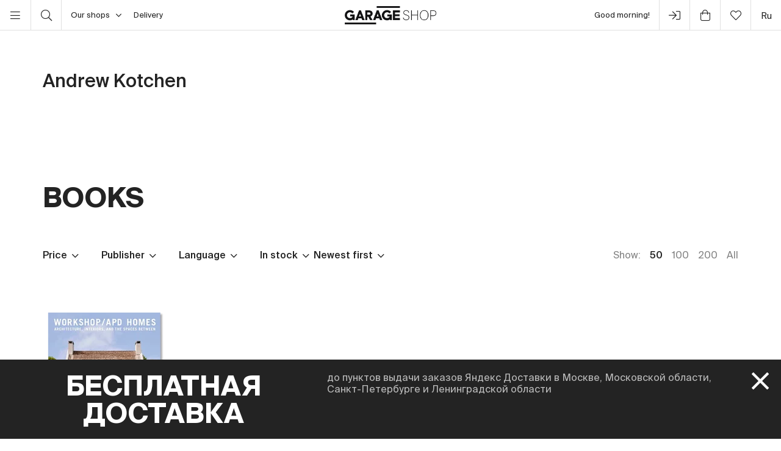

--- FILE ---
content_type: image/svg+xml
request_url: https://shop.garagemca.org/static/img/payment/visa.svg
body_size: 1203
content:
<svg width="64" height="20" viewBox="0 0 64 20" fill="none" xmlns="http://www.w3.org/2000/svg">
<g clip-path="url(#clip0)">
<path d="M32.0886 0.230242L27.8957 19.8309H22.8245L27.0174 0.230242H32.0886ZM53.4214 12.8865L56.0917 5.5258L57.6255 12.8865H53.4214ZM59.082 19.8309H63.7705L59.6743 0.230242H55.3484C54.3727 0.230242 53.5529 0.796421 53.189 1.66713L45.5799 19.8309H50.9051L51.9613 16.9031H58.4674L59.082 19.8309ZM45.8443 13.4315C45.8656 8.25933 38.6928 7.97243 38.7397 5.66123C38.7569 4.95882 39.426 4.21073 40.891 4.0196C41.6166 3.92583 43.6213 3.8509 45.892 4.89711L46.7804 0.738321C45.5603 0.297159 43.9903 -0.127577 42.0374 -0.127577C37.0243 -0.127577 33.4978 2.53503 33.4697 6.35083C33.4369 9.17331 35.9885 10.7464 37.9074 11.6865C39.884 12.6465 40.5468 13.2636 40.5376 14.1215C40.5235 15.4365 38.9592 16.0187 37.5047 16.0404C34.9543 16.0809 33.4758 15.3512 32.2965 14.8018L31.3761 19.0985C32.5626 19.6422 34.7492 20.1146 37.0139 20.1387C42.3431 20.1387 45.8287 17.5065 45.8443 13.4315ZM24.842 0.230242L16.6262 19.8309H11.2657L7.22236 4.18789C6.97753 3.22662 6.76436 2.87281 6.01827 2.46651C4.79896 1.80416 2.78549 1.18469 1.01562 0.799227L1.13503 0.230242H9.76475C10.8631 0.230242 11.852 0.961508 12.1032 2.2277L14.2397 13.5709L19.514 0.230242H24.842Z" fill="#0D63B0"/>
</g>
<defs>
<clipPath id="clip0">
<rect width="62.7119" height="20" fill="white" transform="translate(0.879883)"/>
</clipPath>
</defs>
</svg>
